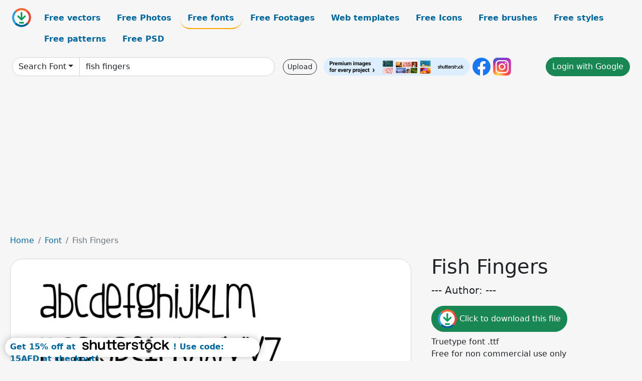

--- FILE ---
content_type: text/html; charset=UTF-8
request_url: https://all-free-download.com/font/download/fish_fingers_6907492.html
body_size: 7946
content:
<!doctype html>
<html lang="en">
  <head>
    <meta charset="utf-8">
    <meta name="viewport" content="width=device-width, initial-scale=1">
    <meta name="author" content="AFD">
    <meta name="generator" content="AFD">
    <meta name="robots" content="index, follow">    <title>Fish Fingers Font in truetype .ttf opentype .otf format free and easy download unlimit id:6907492</title>
    <meta name="description" content="Font Fish Fingers in truetype .ttf opentype .otf format ✓ Premium quality ✓ Free for commercial use ✓ Free and easy download ✓ unlimit  id:6907492" >
    <meta name="google-site-verification" content="h8aKWdWajcitX904DxqOxb4-wcNRYncVmMmcjRRXVkE" />
    <meta name="domain" content="all-free-download.com" >

    <!-- Bootstrap core CSS -->
    <link href="https://cdn.jsdelivr.net/npm/bootstrap@5.0.2/dist/css/bootstrap.min.css" rel="stylesheet" integrity="sha384-EVSTQN3/azprG1Anm3QDgpJLIm9Nao0Yz1ztcQTwFspd3yD65VohhpuuCOmLASjC" crossorigin="anonymous">


    <link href="/libs/all.css?a=88888" rel="stylesheet" >
    <link href="/libs/social-share/sharetastic.css" rel="stylesheet">

        <!-- Favicons -->

    <link rel="apple-touch-icon" sizes="180x180" href="/apple-touch-icon.png">
    <link rel="icon" type="image/png" sizes="32x32" href="/favicon-32x32.png">
    <link rel="icon" type="image/png" sizes="16x16" href="/favicon-16x16.png">
    <link rel="manifest" href="/site.webmanifest">


    <meta property="fb:app_id"          content="1091511124955362" /> 
    <meta property="og:url"           content="https://all-free-download.com/font/download/fish_fingers_6907492.html" />
    <meta property="og:type"          content="website" />
    <meta property="og:title"         content="Fish Fingers Font in truetype .ttf opentype .otf format free and easy download unlimit id:6907492" />
    <meta property="og:description"   content="Font Fish Fingers in truetype .ttf opentype .otf format ✓ Premium quality ✓ Free for commercial use ✓ Free and easy download ✓ unlimit  id:6907492" />
    <meta property="og:image" content="https://images.all-free-download.com/images/graphicwebp/fish_fingers_6907492.webp" />
<meta property="og:image"         content="https://images.all-free-download.com/images/thumb/finger_6907539.webp" />
<meta property="og:image"         content="https://images.all-free-download.com/images/thumb/fish_bone_6907491.webp" />
<meta property="og:image"         content="https://images.all-free-download.com/images/thumb/five_finger_discount_6893967.webp" />
<meta property="og:image"         content="https://images.all-free-download.com/images/thumb/light_fingers_6910931.webp" />
<meta property="og:image"         content="https://images.all-free-download.com/images/thumb/finger_font_6907540.webp" />
<meta property="og:image"         content="https://images.all-free-download.com/images/thumb/thin_fingers_6917561.webp" />
<meta property="og:image"         content="https://images.all-free-download.com/images/thumb/fishing_6900246.webp" />
<meta property="og:image"         content="https://images.all-free-download.com/images/thumb/butter_finger_6903888.webp" />
<meta property="og:image"         content="https://images.all-free-download.com/images/thumb/stretch_out_your_fingers_6915515.webp" />
<meta property="og:image"         content="https://images.all-free-download.com/images/thumb/finger_maniac_6907541.webp" />
<meta property="og:image"         content="https://images.all-free-download.com/images/thumb/treasure_fingers_6917229.webp" />
<meta property="og:image"         content="https://images.all-free-download.com/images/thumb/finger_print_tfb_6907542.webp" />
<meta property="og:image"         content="https://images.all-free-download.com/images/thumb/mister_fish_6911816.webp" />
<meta property="og:image"         content="https://images.all-free-download.com/images/thumb/andy_fish_6902118.webp" />
<meta property="og:image"         content="https://images.all-free-download.com/images/thumb/fish_in_the_bathroom_6894848.webp" />
<meta property="og:image"         content="https://images.all-free-download.com/images/thumb/big_fish_ensemble_6892586.webp" />
<meta property="og:image"         content="https://images.all-free-download.com/images/thumb/salad_fingers_6917019.webp" />
<meta property="og:image"         content="https://images.all-free-download.com/images/thumb/fingered_flesh_6894423.webp" />
<meta property="og:image"         content="https://images.all-free-download.com/images/thumb/fillet_o_fish_6907571.webp" />
<meta property="og:image"         content="https://images.all-free-download.com/images/thumb/fish_sausages_6907493.webp" />
<meta property="og:image"         content="https://images.all-free-download.com/images/thumb/fish_scales_6907494.webp" />
<meta property="og:image"         content="https://images.all-free-download.com/images/thumb/gold_finger_6908072.webp" />
<meta property="og:image"         content="https://images.all-free-download.com/images/thumb/fingers_6907516.webp" />
<meta property="og:image"         content="https://images.all-free-download.com/images/thumb/red_fish_6915024.webp" />
<meta property="og:image"         content="https://images.all-free-download.com/images/thumb/fish_6907490.webp" />
<meta property="og:image"         content="https://images.all-free-download.com/images/thumb/dk_inky_fingers_6903109.webp" />
<meta property="og:image"         content="https://images.all-free-download.com/images/thumb/twinkle_fingers_6917103.webp" />
<meta property="og:image"         content="https://images.all-free-download.com/images/thumb/le_fish_6911128.webp" />
<meta property="og:image"         content="https://images.all-free-download.com/images/thumb/finger_type_6907543.webp" />
<meta property="og:image"         content="https://images.all-free-download.com/images/thumb/tired_fingers_fail_6917407.webp" />
    <script type="text/javascript">
      var page = "home";  
      var donate_email = 'H4sIAAAAAAAAAytIrMxNzStxSCqtLE7NyUkvSizIyEzWS87PBQAOXTfVGgAAAA==';
      var show_ads = true;
      var auto_paging = true;
    </script>

    <!-- Global site tag (gtag.js) - Google Analytics -->
    <script async src="https://www.googletagmanager.com/gtag/js?id=G-CGLHFKPST0"></script>
    <script>
      window.dataLayer = window.dataLayer || [];
      function gtag(){dataLayer.push(arguments);}
      gtag('js', new Date());

      gtag('config', 'G-CGLHFKPST0');
    </script>

  <!-- Google Tag Manager -->
  <script>(function(w,d,s,l,i){w[l]=w[l]||[];w[l].push({'gtm.start':
  new Date().getTime(),event:'gtm.js'});var f=d.getElementsByTagName(s)[0],
  j=d.createElement(s),dl=l!='dataLayer'?'&l='+l:'';j.async=true;j.src=
  'https://www.googletagmanager.com/gtm.js?id='+i+dl;f.parentNode.insertBefore(j,f);
  })(window,document,'script','dataLayer','GTM-NHTH87G');</script>
  <!-- End Google Tag Manager -->

<script
  src="https://code.jquery.com/jquery-3.7.1.min.js"
  integrity="sha256-/JqT3SQfawRcv/BIHPThkBvs0OEvtFFmqPF/lYI/Cxo="
  crossorigin="anonymous"></script>
  </head>
  <body>

  <header class="py-3 container-fluid">

    <div class="container-fluid mb-3 nav-flex" s>
      <a href="/" style="min-width:48px">
       <img src="/images/logo.svg" alt="all-free-download.com" title="all-free-download.com" width="38" height="38" class="rounded-circle">
      </a>         
  
      <div >
        <ul class="nav">
          <li class="nav-item"><a class="nav-link  " k="free-vector" href="/free-vectors/">Free vectors</a></li>
          <li class="nav-item"><a class="nav-link " k="free-photos" href="/free-photos/">Free Photos</a></li>
          <li class="nav-item"><a class="nav-link nav-active" k="font" href="/font/">Free fonts</a></li>
          <li class="nav-item"><a class="nav-link " k="free-footage" href="/free-footage/">Free Footages</a></li>
          <li class="nav-item"><a class="nav-link " k="free-website-templates" href="/free-website-templates/">Web templates</a></li>
          <li class="nav-item"><a class="nav-link " k="free-icon" href="/free-icon/">Free Icons</a></li>
          <li class="nav-item"><a class="nav-link " k="photoshop-brushes" href="/photoshop-brushes/">Free brushes</a></li>
          <li class="nav-item"><a class="nav-link " k="photoshop-styles" href="/photoshop-styles/">Free styles</a></li>
          <li class="nav-item"><a class="nav-link " k="photoshop-patterns" href="/photoshop-patterns/">Free patterns</a></li>
          <li class="nav-item"><a class="nav-link " k="free-psd" href="/free-psd/">Free PSD</a></li>
        </ul>
      </div>

  

    </div>


    <div class="container-fluid d-grid gap-3 align-items-center" style="grid-template-columns:2fr;">
      <div class="d-flex align-items-center">
        <form class="w-100 me-3" id='search-form' action="/">
          <input type="hidden" id= "a" name="a" value="G">
          <input type="hidden" id="k" name="k" value="font">
          <div class="input-group"  id="search_box">
            <a  id='search-category' href="/font/" class="btn btn-outline-dark dropdown-toggle" style="border-color: #ced4da; background-color: white;"  >Search Font</a>            
            <input type="search" autocomplete="off" qqq="fish fingers" name="q" id="q" value="fish fingers" class="form-control" placeholder="Search... ">
            <div id="header-suggestion"  style="border-radius: 0px 0px 25px 25px;" class="search-suggestion-box bg-white" >
              <div class="d-grid " style="grid-template-columns:1fr; ">

              <div id="search-suggestion" >                
                <a class="m-1  btn-sm btn btn-outline-dark" k="free-vector" href="/free-vector-design-service/">Request a design</a>


              </div>
              </div>
            </div>
          </div>
        </form>
        
        <div class="w-100 d-none d-lg-block d-xl-block d-xxl-block "><a class="btn btn-outline-dark btn-sm me-2" href="/upload/">Upload</a><!--<a target="_blank" rel="noreferrer" href="https://shutterstock.7eer.net/WGr5J"><img height="36px" alt="shuterstock ads" width="292" style="border-radius:25px" src="https://all-free-download.com/images/shutterstockbanner/25off770x90.png"></a>-->
<a target="_blank" rel="noreferrer" href="https://shutterstock.7eer.net/WGr5J"><img height="36px" alt="shuterstock ads" width="292" style="border-radius:25px" src="https://all-free-download.com/images/shutterstockbanner/728x90free10images.png"></a>

<a target="_blank"  rel="noreferrer" href="https://www.facebook.com/allfreedownload" ><img height="36px" width="36px" alt="facebook logo" src="/images/facebook_Logo.png"></a> 
<a target="_blank"  rel="noreferrer" href="https://www.instagram.com/all_free_download_com/" ><img height="36px" alt="instagram logo" width="36px" src="/images/Instagram_logo.svg"></a> 



</div>

        <div class="flex-shrink-0 dropdown d-none d-md-block ">
        

        		<a href="/?a=LI&li=GG" ><span class="btn btn-success btn-xs" ><i class="fa fa-google"></i>Login with Google</a></span>

        
          </ul>
        </div>
        

      </div>
    </div>

  </header>

  <div class="container-fluid pb-3">






  <nav aria-label="breadcrumb" style="margin-left:8px;">
    <ol class="breadcrumb">
      <li class="breadcrumb-item"><a href="/">Home</a></li>
      <li class="breadcrumb-item"><a href="/font/">Font</a></li>
      <li class="breadcrumb-item active" aria-current="page">Fish Fingers</li>
    </ol>
  </nav>

  <div class="detail-graphic-container">
    <div  class="detail-graphic-left me-5" >
  
      
      <img class="img-fluid graphic-image m-2"  width="849px"  height="600px"   alt="Fish Fingers " src="https://images.all-free-download.com/images/graphicwebp/fish_fingers_6907492.webp" >
      
      
    </div>
    <div class="detail-graphic-right" >
      
        <h1>Fish Fingers</h1>
        <blockquote class="blockquote">
        <p>--- Author:  ---</p>
        </blockquote>
        

       <div class="mt-2 mb-2"><a rel="nofollow" buyurl="" graphic_id="6907492" imgsrc="https://images.all-free-download.com/images/graphicwebp/fish_fingers_6907492.webp"  title="click to download this file" class="btn btn-success download-button" href="/?a=G&g=DL&id=6907492" ><img src="/images/download.svg" alt="download button" width="38" height="38" class="rounded-circle"> Click to download this file</a></div>

       <div>Truetype font .ttf</div>
       <div>Free for non commercial use only</div>
  
        
        <div class=""><a href="/donate.php?email=H4sIAAAAAAAAAytIrMxNzStxSCqtLE7NyUkvSizIyEzWS87PBQAOXTfVGgAAAA==" class="btn btn-warning mb-2 mt-2">Buy a cup of coffee for our design team</a></div>

        

        <div>
          <h2>Tags</h2>
          <a class="btn btn-primary btn-sm mb-1" style="border-radius: 25px;" href="/font/fancy.html"><span>fancy</span></a> <a class="btn btn-info btn-sm mb-1" style="border-radius: 25px;" href="/font/comic.html"><span>comic</span></a> <a class="btn btn-warning btn-sm mb-1" style="border-radius: 25px;" href="/font/euro.html"><span>euro</span></a> <a class="btn btn-success btn-sm mb-1" style="border-radius: 25px;" href="/font/accents.html"><span>accents</span></a>         </div>


    </div>
  </div>

  


<div >
<div class="grid-item" >
<div style="border-radius: 25px;">
<script async src="//pagead2.googlesyndication.com/pagead/js/adsbygoogle.js"></script>
<!-- graphic_detail -->
<ins class="adsbygoogle"
     style="display:block"
     data-ad-client="ca-pub-5123098183322891"
     data-ad-slot="1188044160"
     data-ad-format="auto"></ins>
<script>
(adsbygoogle = window.adsbygoogle || []).push({});
</script>
</div>
</div>
</div>

<h2 style="margin: 8px;">Related font files</h2>




<div id="related-graphic">
         
            <a title="Finger" href="/font/download/finger_6907539.html">
                <img w="1754" h="1240" widht="424" height="300"   alt="Finger" src="https://images.all-free-download.com/images/thumb/finger_6907539.webp" >
                <div class="jg-caption">Finger</div>
            </a>
               
            <a title="Fish Bone" href="/font/download/fish_bone_6907491.html">
                <img w="1754" h="1240" widht="424" height="300"   alt="Fish Bone" src="https://images.all-free-download.com/images/thumb/fish_bone_6907491.webp" >
                <div class="jg-caption">Fish Bone</div>
            </a>
               
            <a title="Five Finger Discount" href="/font/download/five_finger_discount_6893967.html">
                <img w="1754" h="1240" widht="424" height="300"   alt="Five Finger Discount" src="https://images.all-free-download.com/images/thumb/five_finger_discount_6893967.webp" >
                <div class="jg-caption">Five Finger Discount</div>
            </a>
               
            <a title="Light Fingers" href="/font/download/light_fingers_6910931.html">
                <img w="1754" h="1240" widht="424" height="300"   alt="Light Fingers" src="https://images.all-free-download.com/images/thumb/light_fingers_6910931.webp" >
                <div class="jg-caption">Light Fingers</div>
            </a>
               
            <a title="Finger font" href="/font/download/finger_font_6907540.html">
                <img w="1754" h="1240" widht="424" height="300"   alt="Finger font" src="https://images.all-free-download.com/images/thumb/finger_font_6907540.webp" >
                <div class="jg-caption">Finger font</div>
            </a>
               
            <a title="Thin Fingers" href="/font/download/thin_fingers_6917561.html">
                <img w="1754" h="1240" widht="424" height="300"   alt="Thin Fingers" src="https://images.all-free-download.com/images/thumb/thin_fingers_6917561.webp" >
                <div class="jg-caption">Thin Fingers</div>
            </a>
               
            <a title="Fishing" href="/font/download/fishing_6900246.html">
                <img w="1754" h="1240" widht="424" height="300"   alt="Fishing" src="https://images.all-free-download.com/images/thumb/fishing_6900246.webp" >
                <div class="jg-caption">Fishing</div>
            </a>
               
            <a title="Butter Finger " href="/font/download/butter_finger_6903888.html">
                <img w="1754" h="1240" widht="424" height="300"   alt="Butter Finger " src="https://images.all-free-download.com/images/thumb/butter_finger_6903888.webp" >
                <div class="jg-caption">Butter Finger </div>
            </a>
               
            <a title="Stretch Out Your Fingers" href="/font/download/stretch_out_your_fingers_6915515.html">
                <img w="1754" h="1240" widht="424" height="300"   alt="Stretch Out Your Fingers" src="https://images.all-free-download.com/images/thumb/stretch_out_your_fingers_6915515.webp" >
                <div class="jg-caption">Stretch Out Your Fingers</div>
            </a>
               
            <a title="Finger Maniac" href="/font/download/finger_maniac_6907541.html">
                <img w="1754" h="1240" widht="424" height="300"   alt="Finger Maniac" src="https://images.all-free-download.com/images/thumb/finger_maniac_6907541.webp" >
                <div class="jg-caption">Finger Maniac</div>
            </a>
               
            <a title="Treasure Fingers" href="/font/download/treasure_fingers_6917229.html">
                <img w="1754" h="1240" widht="424" height="300"   alt="Treasure Fingers" src="https://images.all-free-download.com/images/thumb/treasure_fingers_6917229.webp" >
                <div class="jg-caption">Treasure Fingers</div>
            </a>
               
            <a title="Finger Print TFB" href="/font/download/finger_print_tfb_6907542.html">
                <img w="1754" h="1240" widht="424" height="300"   alt="Finger Print TFB" src="https://images.all-free-download.com/images/thumb/finger_print_tfb_6907542.webp" >
                <div class="jg-caption">Finger Print TFB</div>
            </a>
               
            <a title="Mister Fish" href="/font/download/mister_fish_6911816.html">
                <img w="1754" h="1240" widht="424" height="300"   alt="Mister Fish" src="https://images.all-free-download.com/images/thumb/mister_fish_6911816.webp" >
                <div class="jg-caption">Mister Fish</div>
            </a>
               
            <a title="Andy Fish" href="/font/download/andy_fish_6902118.html">
                <img w="1754" h="1240" widht="424" height="300"   alt="Andy Fish" src="https://images.all-free-download.com/images/thumb/andy_fish_6902118.webp" >
                <div class="jg-caption">Andy Fish</div>
            </a>
               
            <a title="Fish in the bathroom" href="/font/download/fish_in_the_bathroom_6894848.html">
                <img w="1754" h="1240" widht="424" height="300"   alt="Fish in the bathroom" src="https://images.all-free-download.com/images/thumb/fish_in_the_bathroom_6894848.webp" >
                <div class="jg-caption">Fish in the bathroom</div>
            </a>
               
            <a title="Big Fish Ensemble" href="/font/download/big_fish_ensemble_6892586.html">
                <img w="1754" h="1240" widht="424" height="300"   alt="Big Fish Ensemble" src="https://images.all-free-download.com/images/thumb/big_fish_ensemble_6892586.webp" >
                <div class="jg-caption">Big Fish Ensemble</div>
            </a>
               
            <a title="Salad Fingers" href="/font/download/salad_fingers_6917019.html">
                <img w="1754" h="1240" widht="424" height="300"   alt="Salad Fingers" src="https://images.all-free-download.com/images/thumb/salad_fingers_6917019.webp" >
                <div class="jg-caption">Salad Fingers</div>
            </a>
               
            <a title="Fingered Flesh" href="/font/download/fingered_flesh_6894423.html">
                <img w="1754" h="1240" widht="424" height="300"   alt="Fingered Flesh" src="https://images.all-free-download.com/images/thumb/fingered_flesh_6894423.webp" >
                <div class="jg-caption">Fingered Flesh</div>
            </a>
               
            <a title="Fillet O Fish" href="/font/download/fillet_o_fish_6907571.html">
                <img w="1754" h="1240" widht="424" height="300"   alt="Fillet O Fish" src="https://images.all-free-download.com/images/thumb/fillet_o_fish_6907571.webp" >
                <div class="jg-caption">Fillet O Fish</div>
            </a>
               
            <a title="Fish Sausages" href="/font/download/fish_sausages_6907493.html">
                <img w="1754" h="1240" widht="424" height="300"   alt="Fish Sausages" src="https://images.all-free-download.com/images/thumb/fish_sausages_6907493.webp" >
                <div class="jg-caption">Fish Sausages</div>
            </a>
               
            <a title="Fish Scales" href="/font/download/fish_scales_6907494.html">
                <img w="1754" h="1240" widht="424" height="300"   alt="Fish Scales" src="https://images.all-free-download.com/images/thumb/fish_scales_6907494.webp" >
                <div class="jg-caption">Fish Scales</div>
            </a>
               
            <a title="Gold Finger" href="/font/download/gold_finger_6908072.html">
                <img w="1754" h="1240" widht="424" height="300"   alt="Gold Finger" src="https://images.all-free-download.com/images/thumb/gold_finger_6908072.webp" >
                <div class="jg-caption">Gold Finger</div>
            </a>
               
            <a title="Fingers" href="/font/download/fingers_6907516.html">
                <img w="1754" h="1240" widht="424" height="300"   alt="Fingers" src="https://images.all-free-download.com/images/thumb/fingers_6907516.webp" >
                <div class="jg-caption">Fingers</div>
            </a>
               
            <a title="Red Fish" href="/font/download/red_fish_6915024.html">
                <img w="1754" h="1240" widht="424" height="300"   alt="Red Fish" src="https://images.all-free-download.com/images/thumb/red_fish_6915024.webp" >
                <div class="jg-caption">Red Fish</div>
            </a>
               
            <a title="Fish" href="/font/download/fish_6907490.html">
                <img w="1754" h="1240" widht="424" height="300"   alt="Fish" src="https://images.all-free-download.com/images/thumb/fish_6907490.webp" >
                <div class="jg-caption">Fish</div>
            </a>
               
            <a title="DK Inky Fingers" href="/font/download/dk_inky_fingers_6903109.html">
                <img w="1754" h="1240" widht="424" height="300"   alt="DK Inky Fingers" src="https://images.all-free-download.com/images/thumb/dk_inky_fingers_6903109.webp" >
                <div class="jg-caption">DK Inky Fingers</div>
            </a>
               
            <a title="Twinkle Fingers" href="/font/download/twinkle_fingers_6917103.html">
                <img w="1754" h="1240" widht="424" height="300"   alt="Twinkle Fingers" src="https://images.all-free-download.com/images/thumb/twinkle_fingers_6917103.webp" >
                <div class="jg-caption">Twinkle Fingers</div>
            </a>
               
            <a title="Le Fish" href="/font/download/le_fish_6911128.html">
                <img w="1754" h="1240" widht="424" height="300"   alt="Le Fish" src="https://images.all-free-download.com/images/thumb/le_fish_6911128.webp" >
                <div class="jg-caption">Le Fish</div>
            </a>
               
            <a title="Finger Type" href="/font/download/finger_type_6907543.html">
                <img w="1754" h="1240" widht="424" height="300"   alt="Finger Type" src="https://images.all-free-download.com/images/thumb/finger_type_6907543.webp" >
                <div class="jg-caption">Finger Type</div>
            </a>
               
            <a title="Tired Fingers Fail" href="/font/download/tired_fingers_fail_6917407.html">
                <img w="1754" h="1240" widht="424" height="300"   alt="Tired Fingers Fail" src="https://images.all-free-download.com/images/thumb/tired_fingers_fail_6917407.webp" >
                <div class="jg-caption">Tired Fingers Fail</div>
            </a>
          <!-- other items here -->
</div>

<script src="/libs/justifiedGallery.min/jquery.justifiedGallery.min.js" ></script>
<link rel="stylesheet" href="/libs/justifiedGallery.min/justifiedGallery.min.css" />

<script type="text/javascript">
$(document).ready(function() {
 
  $('#related-graphic').justifiedGallery({
      rowHeight : 188,
      lastRow : 'hide',
      margins : 3
  });

});
</script>



<div>
  <h2>Related search</h2>
  <a class="btn btn-success btn-sm mb-1" style="border-radius: 25px;" href="/font/fish.html"><span>fish</span></a> <a class="btn btn-danger btn-sm mb-1" style="border-radius: 25px;" href="/font/fish-fingers.html"><span>fish fingers</span></a> <a class="btn btn-primary btn-sm mb-1" style="border-radius: 25px;" href="/font/fish-in-the-bathroom.html"><span>fish in the bathroom</span></a> <a class="btn btn-info btn-sm mb-1" style="border-radius: 25px;" href="/font/big-fish.html"><span>big fish</span></a> <a class="btn btn-warning btn-sm mb-1" style="border-radius: 25px;" href="/font/five-finger.html"><span>five finger</span></a> <a class="btn btn-success btn-sm mb-1" style="border-radius: 25px;" href="/font/fingered.html"><span>fingered</span></a> <a class="btn btn-danger btn-sm mb-1" style="border-radius: 25px;" href="/font/five-finger-discount.html"><span>five finger discount</span></a> <a class="btn btn-primary btn-sm mb-1" style="border-radius: 25px;" href="/font/fish-bones.html"><span>fish bones</span></a> <a class="btn btn-info btn-sm mb-1" style="border-radius: 25px;" href="/font/cartoon-fish.html"><span>cartoon fish</span></a> <a class="btn btn-warning btn-sm mb-1" style="border-radius: 25px;" href="/font/fish-cartoon.html"><span>fish cartoon</span></a> <a class="btn btn-success btn-sm mb-1" style="border-radius: 25px;" href="/font/fish-bone.html"><span>fish bone</span></a> <a class="btn btn-danger btn-sm mb-1" style="border-radius: 25px;" href="/font/fish-animal.html"><span>fish animal</span></a> <a class="btn btn-primary btn-sm mb-1" style="border-radius: 25px;" href="/font/scale-fish.html"><span>scale fish</span></a> <a class="btn btn-info btn-sm mb-1" style="border-radius: 25px;" href="/font/finger-print.html"><span>finger print</span></a> <a class="btn btn-warning btn-sm mb-1" style="border-radius: 25px;" href="/font/dingbats-fish.html"><span>dingbats fish</span></a> <a class="btn btn-success btn-sm mb-1" style="border-radius: 25px;" href="/font/fish-dingbats.html"><span>fish dingbats</span></a> <a class="btn btn-danger btn-sm mb-1" style="border-radius: 25px;" href="/font/gold-finger.html"><span>gold finger</span></a> <a class="btn btn-primary btn-sm mb-1" style="border-radius: 25px;" href="/font/thin-fingers.html"><span>thin fingers</span></a> <a class="btn btn-info btn-sm mb-1" style="border-radius: 25px;" href="/font/fish-scales.html"><span>fish scales</span></a> <a class="btn btn-warning btn-sm mb-1" style="border-radius: 25px;" href="/font/stretch-out-your-fingers.html"><span>stretch out your fingers</span></a> <a class="btn btn-success btn-sm mb-1" style="border-radius: 25px;" href="/font/butter-finger.html"><span>butter finger</span></a> <a class="btn btn-danger btn-sm mb-1" style="border-radius: 25px;" href="/font/salad-fingers.html"><span>salad fingers</span></a> <a class="btn btn-primary btn-sm mb-1" style="border-radius: 25px;" href="/font/fish-scale.html"><span>fish scale</span></a> <a class="btn btn-info btn-sm mb-1" style="border-radius: 25px;" href="/font/fish-dingbat.html"><span>fish dingbat</span></a> <a class="btn btn-warning btn-sm mb-1" style="border-radius: 25px;" href="/font/fingers-dingbats.html"><span>fingers dingbats</span></a> <a class="btn btn-success btn-sm mb-1" style="border-radius: 25px;" href="/font/dingbats-fishing.html"><span>dingbats fishing</span></a> </div>




<script type="text/javascript">
  page = "detail";  
</script>
<div id="graphic_id_list" id_list = "6907492" ></div>
    </div>
    <div class="container" id="main-footer">
      <div id="ssiframe"></div>
      <footer class="py-3 my-4">
        <ul class="nav justify-content-center border-bottom pb-3 mb-3">
          <li class="nav-item"><a href="/" class="nav-link px-2 ">Home</a></li>
          <li class="nav-item"><a href="/pages/licence.html" class="nav-link px-2 ">Licences</a></li>
          <li class="nav-item"><a href="/pages/term.html" class="nav-link px-2 ">Term</a></li>
          <li class="nav-item"><a href="/pages/privacy.html" class="nav-link px-2 ">Privacy</a></li>
          <li class="nav-item"><a href="/pages/about.html" class="nav-link px-2 ">About</a></li>
          <li class="nav-item"><a href="/pages/contact.html" class="nav-link px-2 ">Contact</a></li>
        </ul>
        <p class="text-center text-muted">2025 &copy; All-free-download.com</p>
      </footer>
    </div>

    <div id="info" class="bg-light">
    <img  class="closebt" src="/images/close.svg" alt="close" width="16px" height="16px" class="rounded-circle">
      <div class="d-flex">
        <div id="info-img">
        </div>
        <div>
          <div id="info-content" class="mb-2"></div>
          <div class="sharetastic"></div>
          <div>
            <a target="_blank" href="" id="btn-buy-commecial" class="btn btn-outline-dark btn-sm mb-2 mt-2">Buy a commercial licence</a>
            <a target="_blank" href="/donate.php?email=H4sIAAAAAAAAAytIrMxNzStxSCqtLE7NyUkvSizIyEzWS87PBQAOXTfVGgAAAA==" class="btn btn-outline-dark btn-sm mb-2 mt-2">Buy a cup of coffee for our design team</a>
          </div>
          <!--<a rel="noreferrer" target="_blank" href="https://shutterstock.7eer.net/c/38874/1615122/1305?sharedid=AllFreeDownload-ImageFTTest"><img height="36px" alt="shuterstock ads" width="292" style="border-radius:25px" src="https://all-free-download.com/images/shutterstockbanner/25off770x90.png"></a> -->
<a rel="noreferrer" target="_blank" href="https://shutterstock.7eer.net/c/38874/738175/1305"><img height="36px" alt="shuterstock ads" width="292" style="border-radius:25px" src="https://all-free-download.com/images/shutterstockbanner/728x90free10images.png"></a>
<h5 id="1424098"><a href="https://shutterstock.7eer.net/c/38874/1424098/1305">Get 15% off at Shutterstock! Use code: 15AFD at checkout! (Valid until 1/31/24)</a></h5>
<img height="0" width="0" src="https://shutterstock.7eer.net/i/38874/1424098/1305" style="position:absolute;visibility:hidden;" border="0" />
        </div>
      </div>
    </div> 

    <button onclick="topFunction()" id="gotop" class="btn btn-dark" title="Go to top">Top</button>
    <div id="conner-ads-cover">
      <button type="button" id='btn-conner-ads-close' class="btn-close" aria-label="Close"></button>
      <div id="conner-ads"></div>
    </div>

    <script src="https://cdn.jsdelivr.net/npm/bootstrap@5.0.2/dist/js/bootstrap.bundle.min.js" integrity="sha384-MrcW6ZMFYlzcLA8Nl+NtUVF0sA7MsXsP1UyJoMp4YLEuNSfAP+JcXn/tWtIaxVXM" crossorigin="anonymous"></script>
    <script src="/libs/jquery.cookie.js"></script>

    <script src="/libs/atc.js?r=34546"></script>


    <script src="/libs/social-share/sharetastic.js"></script>


    <script src="/libs/shuterstockads-datas.js"></script>
    <script src="/libs/all.js?r=38688868686"></script>


    <script>
      $('.sharetastic').sharetastic();
    </script>


    
    <script>

keyword = $.trim($("#q").val());
arrkeyword = keyword.split(' ');
if(arrkeyword.length>5){
    keyword = arrkeyword[0]+' '+arrkeyword[1]+' '+arrkeyword[2];
}
$("#q").val(keyword);

$("a").click(function(){
   
    keyword = $.trim($("#q").val());

    if(keyword==""){
        var arr_keywords = ["Arrow","Abstract","background", "ribbon", "label","sale","Pattern","Infographics","Banner","Flower","Ornament","icons","sticker"];
        var v_start  = randomIntFromInterval(1,arr_keywords.length-1);
        keyword = arr_keywords[v_start];
    }

    category = $.trim($("#k").val());
    if($(window).width() >= 1024){
        
        if($.cookie('sstpop')!='ssp' && $.cookie('sstpop')=='2'  && keyword!=""){

            var popup3 = 'width=1024,height=1024,toolbar=0,menubar=0,location=0,status=1,scrollbars=1,resizable=1,left=100,top=100';
            var popupName = "Shutterstock.com";
            if(category=="free-vector"){
                var popurl = "https://shutterstock.7eer.net/WGr5J";
            }else{
                var popurl = "https://shutterstock.7eer.net/WGr5J";
            }
            newwindow=window.open(popurl,popupName,popup3);
            var date = new Date();
            date.setTime(date.getTime() + (30 * 60 * 1000));                
            $.cookie('sstpop', 'ssp', {expires: date, path: '/' });         
        }else{
            var date = new Date();
            date.setTime(date.getTime() + (1 * 60 * 60 * 1000));                
            if($.cookie('sstpop')!='ssp') $.cookie('sstpop', '2', {expires: date, path: '/' }); 

        }

    }

});

</script>
    <right_before_body></right_before_body>    
    <style>
.corner_button {
	background-color:#fff;
    width: 118px;
    display:none;
    height: 38px;
    position: fixed;
    bottom: 58px;
    left: 0px;
    margin: 0px -10px -10px 0px;
    padding: 0px 10px 10px 0px;
    z-index: 90;
    border-radius: 10px;
    box-shadow: 0px 0px 13px rgba(35, 31, 32, 0.3);
    transition: all 2s ease 0s;
}

.corner_banner {
	background-color:#fff;
	display:none;
    width: 508px;
    height: 38px;
    position: fixed;
    bottom: 8px;
    left: 0px;
    margin: 0px 10px 0px 10px;
    padding: 6px 10px 10px 10px;
    z-index: 90;
    border-radius: 19px;
    box-shadow: 0px 0px 13px rgba(35, 31, 32, 0.3);
    transition: all 2s ease 0s;
}

.conner_close{
	width:36px;height:30px;
	color:red;
	cursor: pointer;
    position: fixed;
    z-index: 90;
    bottom: 100px;
    left: 0px;    
}
</style>

<div class="corner_button" id="corner_button" ><img width="118px" src="https://www.shutterstock.com/assets/images/shutterstock-logo-pos.svg"></div>
<div class="corner_banner d-sm-none  d-md-block d-lg-block d-xl-block " id="corner_banner" >
    <div id="conner_content" >
    <div>
        <b><a href="https://shutterstock.7eer.net/WGr5J">Get 15% off at <img height="28px" alt="shutterstock logo" width="188px" style="margin-top:-6px" src="https://www.shutterstock.com/assets/images/shutterstock-logo-pos.svg">! Use code: 15AFD at checkout!</a></b>
        <img height="0" width="0" src="https://shutterstock.7eer.net/i/38874/1424098/1305" style="position:absolute;visibility:hidden;" border="0" />
        </div>
    </div>
</div>
</div>





    
  </body>
</html>
<cache file='/backup/cache_afd2021/graphic/6907492.php' time='15-12-2025 09:37:07' ></cache>




--- FILE ---
content_type: text/html; charset=utf-8
request_url: https://www.google.com/recaptcha/api2/aframe
body_size: 135
content:
<!DOCTYPE HTML><html><head><meta http-equiv="content-type" content="text/html; charset=UTF-8"></head><body><script nonce="pxwn2lS_kT0fnXoIuMZPeA">/** Anti-fraud and anti-abuse applications only. See google.com/recaptcha */ try{var clients={'sodar':'https://pagead2.googlesyndication.com/pagead/sodar?'};window.addEventListener("message",function(a){try{if(a.source===window.parent){var b=JSON.parse(a.data);var c=clients[b['id']];if(c){var d=document.createElement('img');d.src=c+b['params']+'&rc='+(localStorage.getItem("rc::a")?sessionStorage.getItem("rc::b"):"");window.document.body.appendChild(d);sessionStorage.setItem("rc::e",parseInt(sessionStorage.getItem("rc::e")||0)+1);localStorage.setItem("rc::h",'1769023622179');}}}catch(b){}});window.parent.postMessage("_grecaptcha_ready", "*");}catch(b){}</script></body></html>